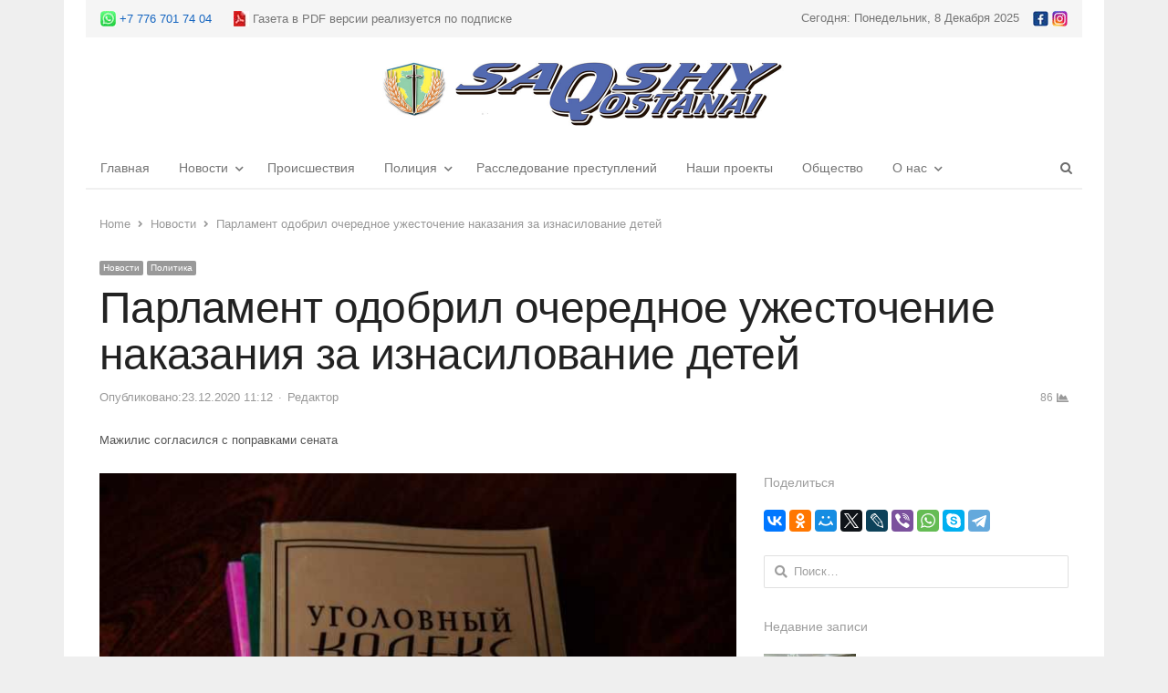

--- FILE ---
content_type: text/html; charset=UTF-8
request_url: https://saqshy.info/parlament-odobril-ocherednoe-uzhestochenie-nakazanija-za-iznasilovanie-detej/
body_size: 10788
content:
<!DOCTYPE html><html itemscope="itemscope" itemtype="https://schema.org/Blog" lang="ru-RU"
 prefix="og: https://ogp.me/ns#"  class="no-js"><head><meta charset="UTF-8"><link rel="icon" href="https://saqshy.info/favicon.ico" type="image/x-icon"><meta name="viewport" content="width=device-width, initial-scale=1, maximum-scale=1" /><link rel="profile" href="http://gmpg.org/xfn/11"><link rel="pingback" href="https://saqshy.info/xmlrpc.php"> <!--[if lt IE 9]> <script src="https://saqshy.info/wp-content/themes/newsplus/js/html5.js"></script> <![endif]--><link media="all" href="https://saqshy.info/wp-content/cache/autoptimize/css/autoptimize_908a5f33efa258133ebabedad19388d1.css" rel="stylesheet" /><title itemprop="name">Парламент одобрил очередное ужесточение наказания за изнасилование детей | Saqshy Qostanai</title><meta name="description"  content="Мажилис согласился с поправками сената" /><meta name="keywords"  content="Главные новости,Закон,мажилис,педофил" /> <script type="application/ld+json" class="aioseop-schema">{"@context":"https://schema.org","@graph":[{"@type":"Organization","@id":"https://saqshy.info/#organization","url":"https://saqshy.info/","name":"Saqshy Qostanai","sameAs":[]},{"@type":"WebSite","@id":"https://saqshy.info/#website","url":"https://saqshy.info/","name":"Saqshy Qostanai","publisher":{"@id":"https://saqshy.info/#organization"},"potentialAction":{"@type":"SearchAction","target":"https://saqshy.info/?s={search_term_string}","query-input":"required name=search_term_string"}},{"@type":"WebPage","@id":"https://saqshy.info/parlament-odobril-ocherednoe-uzhestochenie-nakazanija-za-iznasilovanie-detej/#webpage","url":"https://saqshy.info/parlament-odobril-ocherednoe-uzhestochenie-nakazanija-za-iznasilovanie-detej/","inLanguage":"ru-RU","name":"Парламент одобрил очередное ужесточение наказания за изнасилование детей","isPartOf":{"@id":"https://saqshy.info/#website"},"breadcrumb":{"@id":"https://saqshy.info/parlament-odobril-ocherednoe-uzhestochenie-nakazanija-za-iznasilovanie-detej/#breadcrumblist"},"description":"Мажилис согласился с поправками сената","image":{"@type":"ImageObject","@id":"https://saqshy.info/parlament-odobril-ocherednoe-uzhestochenie-nakazanija-za-iznasilovanie-detej/#primaryimage","url":"https://saqshy.info/wp-content/uploads/2020/12/16086992908wbpv_1000x768.jpg","width":720,"height":553},"primaryImageOfPage":{"@id":"https://saqshy.info/parlament-odobril-ocherednoe-uzhestochenie-nakazanija-za-iznasilovanie-detej/#primaryimage"},"datePublished":"2020-12-23T05:12:10+05:00","dateModified":"2020-12-23T05:12:10+05:00"},{"@type":"Article","@id":"https://saqshy.info/parlament-odobril-ocherednoe-uzhestochenie-nakazanija-za-iznasilovanie-detej/#article","isPartOf":{"@id":"https://saqshy.info/parlament-odobril-ocherednoe-uzhestochenie-nakazanija-za-iznasilovanie-detej/#webpage"},"author":{"@id":"https://saqshy.info/author/admin/#author"},"headline":"Парламент одобрил очередное ужесточение наказания за изнасилование детей","datePublished":"2020-12-23T05:12:10+05:00","dateModified":"2020-12-23T05:12:10+05:00","commentCount":0,"mainEntityOfPage":{"@id":"https://saqshy.info/parlament-odobril-ocherednoe-uzhestochenie-nakazanija-za-iznasilovanie-detej/#webpage"},"publisher":{"@id":"https://saqshy.info/#organization"},"articleSection":"Новости, Политика, Главные новости, Закон, мажилис, педофил","image":{"@type":"ImageObject","@id":"https://saqshy.info/parlament-odobril-ocherednoe-uzhestochenie-nakazanija-za-iznasilovanie-detej/#primaryimage","url":"https://saqshy.info/wp-content/uploads/2020/12/16086992908wbpv_1000x768.jpg","width":720,"height":553}},{"@type":"Person","@id":"https://saqshy.info/author/admin/#author","name":"Редактор","sameAs":[]},{"@type":"BreadcrumbList","@id":"https://saqshy.info/parlament-odobril-ocherednoe-uzhestochenie-nakazanija-za-iznasilovanie-detej/#breadcrumblist","itemListElement":[{"@type":"ListItem","position":1,"item":{"@type":"WebPage","@id":"https://saqshy.info/","url":"https://saqshy.info/","name":"Новости Saqshy Qostanai"}},{"@type":"ListItem","position":2,"item":{"@type":"WebPage","@id":"https://saqshy.info/parlament-odobril-ocherednoe-uzhestochenie-nakazanija-za-iznasilovanie-detej/","url":"https://saqshy.info/parlament-odobril-ocherednoe-uzhestochenie-nakazanija-za-iznasilovanie-detej/","name":"Парламент одобрил очередное ужесточение наказания за изнасилование детей"}}]}]}</script> <link rel="canonical" href="https://saqshy.info/parlament-odobril-ocherednoe-uzhestochenie-nakazanija-za-iznasilovanie-detej/" /><meta property="og:type" content="article" /><meta property="og:title" content="Парламент одобрил очередное ужесточение наказания за изнасилование детей | Saqshy Qostanai" /><meta property="og:description" content="В среду в ходе пленарного заседания мажилис согласился с поправками сената в закон «О внесении изменений и дополнений в некоторые законодательные акты Республики Казахстан по вопросу реализации" /><meta property="og:url" content="https://saqshy.info/parlament-odobril-ocherednoe-uzhestochenie-nakazanija-za-iznasilovanie-detej/" /><meta property="og:site_name" content="Новости Saqshy Qostanai" /><meta property="og:image" content="https://saqshy.info/wp-content/uploads/2020/12/16086992908wbpv_1000x768.jpg" /><meta property="fb:admins" content="https://www.facebook.com/saqshy.qostanai" /><meta property="article:published_time" content="2020-12-23T05:12:10Z" /><meta property="article:modified_time" content="2020-12-23T05:12:10Z" /><meta property="og:image:secure_url" content="https://saqshy.info/wp-content/uploads/2020/12/16086992908wbpv_1000x768.jpg" /><meta name="twitter:card" content="summary_large_image" /><meta name="twitter:title" content="Парламент одобрил очередное ужесточение наказания за изнасилование дет" /><meta name="twitter:description" content="В среду в ходе пленарного заседания мажилис согласился с поправками сената в закон «О внесении изменений и дополнений в некоторые законодательные акты Республики Казахстан по вопросу реализации" /><meta name="twitter:image" content="https://saqshy.info/wp-content/uploads/2020/12/16086992908wbpv_1000x768.jpg" /><link rel="amphtml" href="https://saqshy.info/parlament-odobril-ocherednoe-uzhestochenie-nakazanija-za-iznasilovanie-detej/amp/" /><meta name="generator" content="AMP for WP 1.0.58.4"/><link rel="alternate" type="application/rss+xml" title="Saqshy Qostanai &raquo; Лента" href="https://saqshy.info/feed/" /><link rel="alternate" type="application/rss+xml" title="Saqshy Qostanai &raquo; Лента комментариев" href="https://saqshy.info/comments/feed/" /><link rel='stylesheet' id='dashicons-css'  href='https://saqshy.info/wp-includes/css/dashicons.min.css' type='text/css' media='all' /> <!--[if lt IE 9]><link rel='stylesheet' id='newsplus-ie-css'  href='https://saqshy.info/wp-content/themes/newsplus/css/ie.css' type='text/css' media='all' /> <![endif]--> <script type='text/javascript' src='https://saqshy.info/wp-includes/js/jquery/jquery.js'></script> <link rel='https://api.w.org/' href='https://saqshy.info/wp-json/' /><link rel="EditURI" type="application/rsd+xml" title="RSD" href="https://saqshy.info/xmlrpc.php?rsd" /><link rel="wlwmanifest" type="application/wlwmanifest+xml" href="https://saqshy.info/wp-includes/wlwmanifest.xml" /><meta name="generator" content="WordPress 5.4.18" /><link rel='shortlink' href='https://saqshy.info/?p=6009' /><link rel="alternate" type="application/json+oembed" href="https://saqshy.info/wp-json/oembed/1.0/embed?url=https%3A%2F%2Fsaqshy.info%2Fparlament-odobril-ocherednoe-uzhestochenie-nakazanija-za-iznasilovanie-detej%2F" /><link rel="alternate" type="text/xml+oembed" href="https://saqshy.info/wp-json/oembed/1.0/embed?url=https%3A%2F%2Fsaqshy.info%2Fparlament-odobril-ocherednoe-uzhestochenie-nakazanija-za-iznasilovanie-detej%2F&#038;format=xml" /> <script type="text/javascript">var kc_script_data={ajax_url:"https://saqshy.info/wp-admin/admin-ajax.php"}</script><meta name="generator" content="Youtube Showcase v3.3.2 - https://emdplugins.com" /> <!--[if lt IE 9]> <script src="https://html5shim.googlecode.com/svn/trunk/html5.js"></script> <![endif]--><meta name="yandex-verification" content="aa9f8af87af44acb" /></head><body class="post-template-default single single-post postid-6009 single-format-standard custom-background kc-css-system is-boxed split-66-33 layout-ca scheme-default"><div id="page" class="hfeed site clear"><div id="utility-top" class="top-nav"><div class="wrap clear"><div id="callout-bar" class="callout-left" role="complementary"><div class="callout-inner"> <a href="https://api.whatsapp.com/send?phone=77767017404" target="_blank" rel="noreferrer"><img style="vertical-align: middle;" src="https://saqshy.info/wp-content/uploads/wt.jpg" width="17" height="17" alt="Ватцап Saqshy Qostanai"/> <span style="vertical-align: middle;">+7 776 701 74 04</span></a> <span style="vertical-align: middle; padding-left: 20px" href="https://saqshy.info/wp-content/uploads/PDF.pdf" target="_blank" rel="noreferrer"><img style="vertical-align: middle;" src="https://saqshy.info/wp-content/uploads/pdf.jpg" width="17" height="17" alt="Ватцап Saqshy Qostanai"/> <span style="vertical-align: middle;">Газета в PDF версии реализуется по подписке</span></div></div><div id="callout-bar" role="complementary"><div class="callout-inner"> Сегодня: Понедельник, 8 Декабря 2025<div class="md_social"> <a href="https://www.facebook.com/saqshy.qostanai" target="_blank" rel="noreferrer"><img src="https://saqshy.info/wp-content/uploads/fb.jpg" width="17" height="17" alt="Фейсбук Saqshy Qostanai"/></a> <a href="https://www.instagram.com/saqshyqostanai/" target="_blank" rel="noreferrer"><img src="https://saqshy.info/wp-content/uploads/in.jpg" width="17" height="17" alt="Инстаграмм Saqshy Qostanai"/></a></div></div></div></div></div><header id="header" class="site-header"><div class="wrap full-width clear"><div class="brand column full text-center"><h4 class="site-title"><a itemprop="url" href="https://saqshy.info/" title="Saqshy Qostanai" rel="home"><img src="https://saqshy.info/wp-content/uploads/2020/02/logo1.jpg" srcset="https://saqshy.info/wp-content/uploads/2020/02/logo1.jpg 1x, https://saqshy.info/wp-content/uploads/2020/02/logo1.jpg 2x" alt="Saqshy Qostanai" /></a></h4></div></div></header><div id="responsive-menu" class="resp-main"><div class="wrap"><div class="inline-search-box"><a class="search-trigger" href="#"><span class="screen-reader-text">Open search panel</span></a><form role="search" method="get" class="search-form" action="https://saqshy.info/"> <label> <span class="screen-reader-text">Найти:</span> <input type="search" class="search-field" placeholder="Поиск&hellip;" value="" name="s" /> </label> <input type="submit" class="search-submit" value="Поиск" /></form></div><h3 class="menu-button"><span class="screen-reader-text">Menu</span>Menu<span class="toggle-icon"><span class="bar-1"></span><span class="bar-2"></span><span class="bar-3"></span></span></h3></div><nav itemscope="itemscope" itemtype="https://schema.org/SiteNavigationElement" class="menu-drop"></nav></div><nav itemscope="itemscope" itemtype="https://schema.org/SiteNavigationElement" id="main-nav" class="primary-nav"><div class="wrap clearfix has-search-box"><ul id="menu-__menu__" class="nav-menu clear"><li id="menu-item-768" class="menu-item menu-item-type-post_type menu-item-object-page menu-item-home menu-item-768"><a href="https://saqshy.info/" itemprop="url">Главная</a></li><li id="menu-item-857" class="menu-item menu-item-type-taxonomy menu-item-object-category current-post-ancestor current-menu-parent current-post-parent menu-item-has-children menu-item-857"><a href="https://saqshy.info/category/novosti/" itemprop="url">Новости</a><ul class="sub-menu"><li id="menu-item-10855" class="menu-item menu-item-type-taxonomy menu-item-object-category menu-item-10855"><a href="https://saqshy.info/category/obrazovanie/" itemprop="url">Образование</a></li><li id="menu-item-10852" class="menu-item menu-item-type-taxonomy menu-item-object-category menu-item-10852"><a href="https://saqshy.info/category/gosudarstvo/" itemprop="url">Государство</a></li><li id="menu-item-10851" class="menu-item menu-item-type-taxonomy menu-item-object-category menu-item-10851"><a href="https://saqshy.info/category/biznes/" itemprop="url">Бизнес</a></li><li id="menu-item-10859" class="menu-item menu-item-type-taxonomy menu-item-object-category current-post-ancestor current-menu-parent current-post-parent menu-item-10859"><a href="https://saqshy.info/category/politika/" itemprop="url">Политика</a></li><li id="menu-item-10854" class="menu-item menu-item-type-taxonomy menu-item-object-category menu-item-10854"><a href="https://saqshy.info/category/novosti-kazahstana/" itemprop="url">Новости Казахстана</a></li><li id="menu-item-10856" class="menu-item menu-item-type-taxonomy menu-item-object-category menu-item-10856"><a href="https://saqshy.info/category/jekologija/" itemprop="url">Экология</a></li><li id="menu-item-10857" class="menu-item menu-item-type-taxonomy menu-item-object-category menu-item-10857"><a href="https://saqshy.info/category/jekonomika/" itemprop="url">Экономика</a></li><li id="menu-item-10853" class="menu-item menu-item-type-taxonomy menu-item-object-category menu-item-10853"><a href="https://saqshy.info/category/kultura/" itemprop="url">Культура</a></li></ul></li><li id="menu-item-771" class="menu-item menu-item-type-taxonomy menu-item-object-category menu-item-771"><a href="https://saqshy.info/category/proisshestvija/" itemprop="url">Происшествия</a></li><li id="menu-item-772" class="menu-item menu-item-type-taxonomy menu-item-object-category menu-item-has-children menu-item-772"><a href="https://saqshy.info/category/policija/" itemprop="url">Полиция</a><ul class="sub-menu"><li id="menu-item-773" class="menu-item menu-item-type-taxonomy menu-item-object-category current-post-ancestor current-menu-parent current-post-parent menu-item-773"><a href="https://saqshy.info/category/politika/" itemprop="url">КСО при ДП</a></li></ul></li><li id="menu-item-774" class="menu-item menu-item-type-taxonomy menu-item-object-category menu-item-774"><a href="https://saqshy.info/category/rassledovanie-prestuplenij/" itemprop="url">Расследование преступлений</a></li><li id="menu-item-775" class="menu-item menu-item-type-taxonomy menu-item-object-category menu-item-775"><a href="https://saqshy.info/category/nashi-proekty/" itemprop="url">Наши проекты</a></li><li id="menu-item-776" class="menu-item menu-item-type-taxonomy menu-item-object-category menu-item-776"><a href="https://saqshy.info/category/obshestvo/" itemprop="url">Общество</a></li><li id="menu-item-948" class="menu-item menu-item-type-post_type menu-item-object-page menu-item-has-children menu-item-948"><a href="https://saqshy.info/o-nas/" itemprop="url">О нас</a><ul class="sub-menu"><li id="menu-item-989" class="menu-item menu-item-type-post_type menu-item-object-page menu-item-989"><a href="https://saqshy.info/pravila-ispolzovanija-materialov/" itemprop="url">Правила использования материалов</a></li></ul></li></ul><div class="inline-search-box"><a class="search-trigger" href="#"><span class="screen-reader-text">Open search panel</span></a><form role="search" method="get" class="search-form" action="https://saqshy.info/"> <label> <span class="screen-reader-text">Найти:</span> <input type="search" class="search-field" placeholder="Поиск&hellip;" value="" name="s" /> </label> <input type="submit" class="search-submit" value="Поиск" /></form></div></div></nav><div id="main"><div class="wrap clearfix"><div class="main-row clearfix"><div class="ad-area-above-content"></div><header class="entry-header newsplus full-header single-meta"><ol itemscope itemtype="https://schema.org/BreadcrumbList" class="breadcrumbs"><li itemprop="itemListElement" itemscope itemtype="https://schema.org/ListItem"><a itemprop="item" href="https://saqshy.info"><span itemprop="name">Home</span></a><meta itemprop="position" content="1" /></li><li itemprop="itemListElement" itemscope itemtype="https://schema.org/ListItem"><a itemprop="item" href="https://saqshy.info/category/novosti/"><span itemprop="name">Новости</span></a><meta itemprop="position" content="2" /></li><li itemprop="itemListElement" itemscope itemtype="https://schema.org/ListItem"><span itemprop="name">Парламент одобрил очередное ужесточение наказания за изнасилование детей</span><meta itemprop="position" content="3" /></ol><aside class="meta-row cat-row"><div itemprop="about" class="meta-col"><ul class="post-categories"><li><a href="https://saqshy.info/category/novosti/">Новости</a></li><li><a href="https://saqshy.info/category/politika/">Политика</a></li></ul></div></aside><h1 class="entry-title">Парламент одобрил очередное ужесточение наказания за изнасилование детей</h1><aside class="meta-row row-3"><div class="meta-col col-60"><ul class="entry-meta"><li class="publisher-schema" itemscope itemtype="https://schema.org/Organization" itemprop="publisher"><meta itemprop="name" content="Saqshy Qostanai"/><div itemprop="logo" itemscope itemtype="https://schema.org/ImageObject"><img itemprop="url" src="https://saqshy.info/wp-content/uploads/2020/02/logo1.jpg" alt="Saqshy Qostanai"/></div></li><li class="post-time"><span class="published-label">Опубликовано:</span><span class="posted-on"><time itemprop="datePublished" class="entry-date" datetime="2020-12-23T11:12:10+05:00">23.12.2020 11:12</time></span></li><li itemscope itemtype="https://schema.org/Person" itemprop="author" class="post-author"><span class="screen-reader-text">Author </span><a href="https://saqshy.info/author/admin/"><span itemprop="name">Редактор</span></a></li></ul></div><div class="meta-col col-40 text-right"><span class="post-views">86</span></div></aside>Мажилис согласился с поправками сената<br><br></header><div id="primary" class="site-content"><div class="primary-row"><div id="content" role="main"><article itemscope="" itemtype="https://schema.org/BlogPosting" itemprop="blogPost"  id="post-6009" class="newsplus main-article post-6009 post type-post status-publish format-standard has-post-thumbnail hentry category-novosti category-politika tag-glavnye-novosti tag-zakon tag-mazhilis tag-pedofil"><meta itemprop="headline mainEntityOfPage" content="Парламент одобрил очередное ужесточение наказания за изнасилование детей"><meta itemprop="description" content="Мажилис согласился с поправками сената"><div itemprop="image" itemscope="" itemtype="https://schema.org/ImageObject" class="single-post-thumb"><img itemprop="url" src="https://saqshy.info/wp-content/uploads/bfi_thumb/16086992908wbpv_1000x768-6y2qxlz7a5sua6461s7zh15gah1wkaanpnqwsxnxe1g.jpg" class="attachment-post-thumbnail wp-post-image" alt="16086992908wbpv_1000x768.jpg"><meta itemprop="width" content="720"><meta itemprop="height" content=""></div><div class="entry-content articlebody" itemprop="articleBody"><div class="default-item-desc"><p style="text-align: justify;"><strong>В среду в ходе пленарного заседания мажилис согласился с поправками сената в закон «О внесении изменений и дополнений в некоторые законодательные акты Республики Казахстан по вопросу реализации отдельных положений послания главы государства народу Казахстана от 1 сентября 2020 года «Казахстан в новой реальности: время действий», который предусматривает ужесточение наказания за преступления против половой неприкосновенности несовершеннолетних.</strong></p></div><div class="default-item-in js-editor js-img-caption js-mediator-article font-edit "><p style="text-align: justify;">Как сообщалось ранее, законопроектом разработан комплекс законодательных поправок в Уголовный и Уголовно-процессуальный кодексы и в закон «Об административном надзоре». Поправки направлены на ужесточение наказания за преступления сексуального характера в отношении несовершеннолетних, содержание педофилов в учреждениях уголовно-исполнительной системы максимальной безопасности, исключение их помилования и досрочного освобождения.</p><p style="text-align: justify;">В Уголовном кодексе усилены санкции за совершение половых преступлений в отношении несовершеннолетних; расширен круг преступлений, относящихся к преступлениям против половой неприкосновенности несовершеннолетних. При этом одновременно расширен круг уголовных правонарушений против половой неприкосновенности несовершеннолетних, за совершение которых применяется пожизненный запрет занимать педагогические должности и должности, связанные с работой с несовершеннолетними. Поправками внесен прямой запрет на назначение отбывания лишения свободы в учреждениях уголовно-исполнительной системы средней безопасности лицам, осужденным к лишению свободы за преступления против половой неприкосновенности несовершеннолетних, за исключением лиц, совершивших преступление в несовершеннолетнем возрасте. Предусмотрено требование о назначении отбывания лишения свободы в учреждениях максимальной безопасности.</p></div><p>&nbsp;</p><p>&nbsp;</p><p>&nbsp;</p><p>&nbsp;</p><p><span style="font-size: 8pt;">Источник: <a href="https://vlast.kz/novosti/43058-parlament-odobril-ocerednoe-uzestocenie-nakazania-za-iznasilovanie-detej.html">vlast.kz</a></span></p><div class="post-views post-6009 entry-meta"> <span class="post-views-icon dashicons dashicons-chart-bar"></span> <span class="post-views-label">Просмотрели: </span> <span class="post-views-count">86</span></div></div><footer class="entry-footer"><div class="tag-wrap" itemprop="about"><ul class="tag-list"><li><a href="https://saqshy.info/tag/glavnye-novosti/" rel="tag">Главные новости</a></li><li><a href="https://saqshy.info/tag/zakon/" rel="tag">Закон</a></li><li><a href="https://saqshy.info/tag/mazhilis/" rel="tag">мажилис</a></li><li><a href="https://saqshy.info/tag/pedofil/" rel="tag">педофил</a></li></ul></div></footer></article><nav class="navigation post-navigation" role="navigation" aria-label="Записи"><h2 class="screen-reader-text">Навигация по записям</h2><div class="nav-links"><div class="nav-previous"><a href="https://saqshy.info/sluchaev-pytok-v-kazahstanskih-kolonijah-v-2020-godu-ne-vyjavleno-kuis/" rel="prev"><span class="meta-nav" aria-hidden="true">Предыдущие</span> <span class="screen-reader-text">Предыдущий пост:</span> <span class="post-title">Случаев пыток в казахстанских колониях в 2020 году не выявлено – КУИС</span></a></div><div class="nav-next"><a href="https://saqshy.info/kak-prohodit-v-kazahstane-reforma-pravoohranitelnyh-organov/" rel="next"><span class="meta-nav" aria-hidden="true">Далее</span> <span class="screen-reader-text">Следующий пост:</span> <span class="post-title">Как проходит в Казахстане реформа правоохранительных органов</span></a></div></div></nav><h3 class="related-posts-heading">Похожие новости...</h3><div class="related-posts grid-row clear"><article itemscope="" itemtype="https://schema.org/BlogPosting" itemprop="blogPost" id="post-15126" class="newsplus entry-grid col3 first-grid post-15126 post type-post status-publish format-standard has-post-thumbnail hentry category-novosti category-policija"><div itemprop="image" itemscope="" itemtype="https://schema.org/ImageObject" class="post-thumb"><a href="https://saqshy.info/kostanajskie-policejskie-i-volontery-podelilis-poleznoj-informaciej-o-merah-po-profilaktike-bytovogo-nasilija/" title="Костанайские полицейские и волонтеры поделились полезной информацией о мерах по профилактике бытового насилия"><img itemprop="url" src="https://saqshy.info/wp-content/uploads/bfi_thumb/whatsapp-image-2023-04-07-at-12.20.15-79aix9h7ihuzyzw4uv1r337mkr96y0x5z34g9fknv9c.jpeg" class="attachment-post-thumbnail wp-post-image" alt="whatsapp-image-2023-04-07-at-12.20.15.jpeg"></a><meta itemprop="width" content="402"><meta itemprop="height" content="268"></div><div class="entry-content"><h2 itemprop="headline mainEntityOfPage" class="entry-title"><a href="https://saqshy.info/kostanajskie-policejskie-i-volontery-podelilis-poleznoj-informaciej-o-merah-po-profilaktike-bytovogo-nasilija/" title="Костанайские полицейские и волонтеры поделились полезной информацией о мерах по профилактике бытового насилия">Костанайские полицейские и волонтеры поделились полезной информацией о мерах по профилактике бытового насилия</a></h2><aside class="meta-row row-3 hidden"><div class="meta-col"><div itemscope itemtype="https://schema.org/Person" itemprop="author" class="author-avatar-32 avatar-only"><a itemprop="name" href="https://saqshy.info/author/admin/" title="More posts by Редактор"><span itemprop="image"></span><span class="hidden" itemprop="name">Редактор</span></a></div><ul class="entry-meta avatar-enabled"><li class="publisher-schema" itemscope itemtype="https://schema.org/Organization" itemprop="publisher"><meta itemprop="name" content="Saqshy Qostanai"/><div itemprop="logo" itemscope itemtype="https://schema.org/ImageObject"><img itemprop="url" src="https://saqshy.info/wp-content/uploads/2020/02/logo1.jpg" alt="Saqshy Qostanai"/></div></li><li class="post-time hidden"><span class="published-label">Опубликовано:</span><span class="posted-on"><time itemprop="datePublished" class="entry-date" datetime="2023-04-07T13:07:20+05:00">07.04.2023 13:07</time></span></li><li itemscope itemtype="https://schema.org/Person" itemprop="author" class="post-author hidden"><span class="screen-reader-text">Author </span><a href="https://saqshy.info/author/admin/"><span itemprop="name">Редактор</span></a></li></ul></div></aside></div></article><article itemscope="" itemtype="https://schema.org/BlogPosting" itemprop="blogPost" id="post-3089" class="newsplus entry-grid col3 post-3089 post type-post status-publish format-standard has-post-thumbnail hentry category-novosti category-policija tag-erlan-turgumbaev tag-mvd tag-mvd-rk"><div itemprop="image" itemscope="" itemtype="https://schema.org/ImageObject" class="post-thumb"><a href="https://saqshy.info/kazahstancy-posredstvom-videosvjazi-mogut-obratitsja-v-adres-mvd-2/" title="Казахстанцы посредством видеосвязи могут обратиться в адрес МВД"><img itemprop="url" src="https://saqshy.info/wp-content/uploads/bfi_thumb/191204140745800a3591325i-6vlqmg5a2npimq20tz89gabhstlwrscf9phzi923zsw.jpg" class="attachment-post-thumbnail wp-post-image" alt="191204140745800a3591325i.jpg"></a><meta itemprop="width" content="402"><meta itemprop="height" content="268"></div><div class="entry-content"><h2 itemprop="headline mainEntityOfPage" class="entry-title"><a href="https://saqshy.info/kazahstancy-posredstvom-videosvjazi-mogut-obratitsja-v-adres-mvd-2/" title="Казахстанцы посредством видеосвязи могут обратиться в адрес МВД">Казахстанцы посредством видеосвязи могут обратиться в адрес МВД</a></h2><aside class="meta-row row-3 hidden"><div class="meta-col"><div itemscope itemtype="https://schema.org/Person" itemprop="author" class="author-avatar-32 avatar-only"><a itemprop="name" href="https://saqshy.info/author/admin/" title="More posts by Редактор"><span itemprop="image"></span><span class="hidden" itemprop="name">Редактор</span></a></div><ul class="entry-meta avatar-enabled"><li class="publisher-schema" itemscope itemtype="https://schema.org/Organization" itemprop="publisher"><meta itemprop="name" content="Saqshy Qostanai"/><div itemprop="logo" itemscope itemtype="https://schema.org/ImageObject"><img itemprop="url" src="https://saqshy.info/wp-content/uploads/2020/02/logo1.jpg" alt="Saqshy Qostanai"/></div></li><li class="post-time hidden"><span class="published-label">Опубликовано:</span><span class="posted-on"><time itemprop="datePublished" class="entry-date" datetime="2020-06-22T09:08:49+05:00">22.06.2020 09:08</time></span></li><li itemscope itemtype="https://schema.org/Person" itemprop="author" class="post-author hidden"><span class="screen-reader-text">Author </span><a href="https://saqshy.info/author/admin/"><span itemprop="name">Редактор</span></a></li></ul></div></aside></div></article><article itemscope="" itemtype="https://schema.org/BlogPosting" itemprop="blogPost" id="post-9941" class="newsplus entry-grid col3 last-grid post-9941 post type-post status-publish format-standard has-post-thumbnail hentry category-novosti category-policija"><div itemprop="image" itemscope="" itemtype="https://schema.org/ImageObject" class="post-thumb"><a href="https://saqshy.info/itogi-operacii-uchastok-podveli-v-kostanajskoj-oblasti/" title="Итоги  операции «Участок»  подвели  в Костанайской области"><img itemprop="url" src="https://saqshy.info/wp-content/uploads/bfi_thumb/whatsapp-image-2021-11-17-at-11.25.50-72htxrbcip0v2d95m1dvp7muxyv6v1p98sz1oy76r5s.jpeg" class="attachment-post-thumbnail wp-post-image" alt="whatsapp-image-2021-11-17-at-11.25.50.jpeg"></a><meta itemprop="width" content="402"><meta itemprop="height" content="268"></div><div class="entry-content"><h2 itemprop="headline mainEntityOfPage" class="entry-title"><a href="https://saqshy.info/itogi-operacii-uchastok-podveli-v-kostanajskoj-oblasti/" title="Итоги  операции «Участок»  подвели  в Костанайской области">Итоги  операции «Участок»  подвели  в Костанайской области</a></h2><aside class="meta-row row-3 hidden"><div class="meta-col"><div itemscope itemtype="https://schema.org/Person" itemprop="author" class="author-avatar-32 avatar-only"><a itemprop="name" href="https://saqshy.info/author/admin/" title="More posts by Редактор"><span itemprop="image"></span><span class="hidden" itemprop="name">Редактор</span></a></div><ul class="entry-meta avatar-enabled"><li class="publisher-schema" itemscope itemtype="https://schema.org/Organization" itemprop="publisher"><meta itemprop="name" content="Saqshy Qostanai"/><div itemprop="logo" itemscope itemtype="https://schema.org/ImageObject"><img itemprop="url" src="https://saqshy.info/wp-content/uploads/2020/02/logo1.jpg" alt="Saqshy Qostanai"/></div></li><li class="post-time hidden"><span class="published-label">Опубликовано:</span><span class="posted-on"><time itemprop="datePublished" class="entry-date" datetime="2021-11-17T11:27:50+05:00">17.11.2021 11:27</time></span></li><li itemscope itemtype="https://schema.org/Person" itemprop="author" class="post-author hidden"><span class="screen-reader-text">Author </span><a href="https://saqshy.info/author/admin/"><span itemprop="name">Редактор</span></a></li></ul></div></aside></div></article></div><div id="comments" class="comments-area"><p class="no-comments"></p></div></div></div></div><div id="sidebar" class="widget-area" role="complementary"><aside id="custom_html-2" class="widget_text widget widget_custom_html"><h3 class="sb-title">Поделиться</h3><div class="textwidget custom-html-widget"><script src="https://yastatic.net/es5-shims/0.0.2/es5-shims.min.js"></script> <script src="https://yastatic.net/share2/share.js"></script> <div class="ya-share2" data-services="collections,vkontakte,facebook,odnoklassniki,moimir,twitter,lj,viber,whatsapp,skype,telegram"></div></div></aside><aside id="search-2" class="widget widget_search"><form role="search" method="get" class="search-form" action="https://saqshy.info/"> <label> <span class="screen-reader-text">Найти:</span> <input type="search" class="search-field" placeholder="Поиск&hellip;" value="" name="s" /> </label> <input type="submit" class="search-submit" value="Поиск" /></form></aside><aside id="newsplus-recent-posts-2" class="widget newsplus_recent_posts"><h3 class="sb-title">Недавние записи</h3><div class="list-small-wrap clearfix fs-16 kc-elm"><article class="newsplus entry-list list-small split-33-67 post-17467 post type-post status-publish format-standard has-post-thumbnail hentry category-novosti category-policija"><div class="post-img"><div class="post-thumb"><a href="https://saqshy.info/v-rudnom-na-vstreche-biznesa-s-vlastju-obsudili-vazhnye-voprosy/" title="В Рудном на встрече бизнеса с властью обсудили важные вопросы"><img src="https://saqshy.info/wp-content/uploads/bfi_thumb/bd9a2d24-fba5-4827-860b-4aefce2f58a8-7loa16lqvpz5t6t17tfod0o43ok4qeef9l4cwlwjsls.jpeg" class="attachment-post-thumbnail wp-post-image" alt="bd9a2d24-fba5-4827-860b-4aefce2f58a8.jpeg"></a></div></div><div class="entry-content"><h2 class="entry-title"><a href="https://saqshy.info/v-rudnom-na-vstreche-biznesa-s-vlastju-obsudili-vazhnye-voprosy/" title="В Рудном на встрече бизнеса с властью обсудили важные вопросы">В Рудном на встрече бизнеса с властью обсудили важные вопросы</a></h2><aside class="meta-row row-3"><div class="meta-col"><ul class="entry-meta"><li class="post-time"><span class="published-label">Опубликовано:</span><span class="posted-on"><time class="entry-date" datetime="2025-10-15T09:33:24+05:00">15.10.2025<span class="sep time-sep"></span><span class="publish-time">09:33</span></time></span></li><li class="post-author"><span class="screen-reader-text">Author </span><a href="https://saqshy.info/author/admin/">Редактор</a></li></ul></div></aside></div></article><article class="newsplus entry-list list-small split-33-67 post-17458 post type-post status-publish format-standard has-post-thumbnail hentry category-novosti category-policija"><div class="post-img"><div class="post-thumb"><a href="https://saqshy.info/vice-ministr-erlan-sagnaev-razjasnil-biznesu-kostanajskoj-oblasti-kljuchevye-novshestva-nalogovogo-kodeksa/" title="Вице-министр Ерлан Сагнаев разъяснил бизнесу Костанайской области ключевые новшества Налогового кодекса"><img src="https://saqshy.info/wp-content/uploads/bfi_thumb/ffd8a39c-1b2b-4bc1-be37-47c1a947f8da-7llh1xmbtrxdzfzj8rlhz802nzgp0zbmo3sh8xdaoi8.jpeg" class="attachment-post-thumbnail wp-post-image" alt="ffd8a39c-1b2b-4bc1-be37-47c1a947f8da.jpeg"></a></div></div><div class="entry-content"><h2 class="entry-title"><a href="https://saqshy.info/vice-ministr-erlan-sagnaev-razjasnil-biznesu-kostanajskoj-oblasti-kljuchevye-novshestva-nalogovogo-kodeksa/" title="Вице-министр Ерлан Сагнаев разъяснил бизнесу Костанайской области ключевые новшества Налогового кодекса">Вице-министр Ерлан Сагнаев разъяснил бизнесу Костанайской области ключевые новшества Налогового кодекса</a></h2><aside class="meta-row row-3"><div class="meta-col"><ul class="entry-meta"><li class="post-time"><span class="published-label">Опубликовано:</span><span class="posted-on"><time class="entry-date" datetime="2025-10-09T14:19:43+05:00">09.10.2025<span class="sep time-sep"></span><span class="publish-time">14:19</span></time></span></li><li class="post-author"><span class="screen-reader-text">Author </span><a href="https://saqshy.info/author/admin/">Редактор</a></li></ul></div></aside></div></article><article class="newsplus entry-list list-small split-33-67 post-17457 post type-post status-publish format-standard has-post-thumbnail hentry category-novosti category-policija"><div class="post-img"><div class="post-thumb"><a href="https://saqshy.info/glavnye-izmenenija-po-kpn-sotrudniki-dgd-kostanajskoj-oblasti-razjasnili-izmenenija-po-kpn-v-ramkah-novogo-nalogovogo-zakonodatelstva/" title="Главные изменения по КПН: Сотрудники ДГД Костанайской области разъяснили изменения по КПН в рамках нового налогового законодательства"><img src="https://saqshy.info/wp-content/uploads/bfi_thumb/8d42e4dfe8cb0785298567ec483e37a9-7lava7nwu1h54sqb75tz41hifpajp83bjo2uh3vkmts.jpg" class="attachment-post-thumbnail wp-post-image" alt="8d42e4dfe8cb0785298567ec483e37a9.jpg"></a></div></div><div class="entry-content"><h2 class="entry-title"><a href="https://saqshy.info/glavnye-izmenenija-po-kpn-sotrudniki-dgd-kostanajskoj-oblasti-razjasnili-izmenenija-po-kpn-v-ramkah-novogo-nalogovogo-zakonodatelstva/" title="Главные изменения по КПН: Сотрудники ДГД Костанайской области разъяснили изменения по КПН в рамках нового налогового законодательства">Главные изменения по КПН: Сотрудники ДГД Костанайской области разъяснили изменения по КПН в рамках нового налогового законодательства</a></h2><aside class="meta-row row-3"><div class="meta-col"><ul class="entry-meta"><li class="post-time"><span class="published-label">Опубликовано:</span><span class="posted-on"><time class="entry-date" datetime="2025-10-09T14:17:55+05:00">09.10.2025<span class="sep time-sep"></span><span class="publish-time">14:17</span></time></span></li><li class="post-author"><span class="screen-reader-text">Author </span><a href="https://saqshy.info/author/admin/">Редактор</a></li></ul></div></aside></div></article><article class="newsplus entry-list list-small split-33-67 post-17443 post type-post status-publish format-standard has-post-thumbnail hentry category-novosti category-policija"><div class="post-img"><div class="post-thumb"><a href="https://saqshy.info/na-otraslevom-sovete-palaty-predprinimatelej-obsudili-problemu-vodoobespechenija-agrariev-i-dachnyh-soobshhestv/" title="На отраслевом совете Палаты предпринимателей обсудили проблему водообеспечения аграриев и дачных сообществ"><img src="https://saqshy.info/wp-content/uploads/bfi_thumb/26c59cfc-e05d-4341-a996-dba9d83446d2-7li2rq21b6yt9xjxy3xmcjrn8iaaj3aqwis1uicix00.jpeg" class="attachment-post-thumbnail wp-post-image" alt="26c59cfc-e05d-4341-a996-dba9d83446d2.jpeg"></a></div></div><div class="entry-content"><h2 class="entry-title"><a href="https://saqshy.info/na-otraslevom-sovete-palaty-predprinimatelej-obsudili-problemu-vodoobespechenija-agrariev-i-dachnyh-soobshhestv/" title="На отраслевом совете Палаты предпринимателей обсудили проблему водообеспечения аграриев и дачных сообществ">На отраслевом совете Палаты предпринимателей обсудили проблему водообеспечения аграриев и дачных сообществ</a></h2><aside class="meta-row row-3"><div class="meta-col"><ul class="entry-meta"><li class="post-time"><span class="published-label">Опубликовано:</span><span class="posted-on"><time class="entry-date" datetime="2025-10-02T13:43:36+05:00">02.10.2025<span class="sep time-sep"></span><span class="publish-time">13:43</span></time></span></li><li class="post-author"><span class="screen-reader-text">Author </span><a href="https://saqshy.info/author/admin/">Редактор</a></li></ul></div></aside></div></article><article class="newsplus entry-list list-small split-33-67 post-17438 post type-post status-publish format-standard has-post-thumbnail hentry category-biznes category-novosti category-policija"><div class="post-img"><div class="post-thumb"><a href="https://saqshy.info/too-poultry-agro-kak-na-mestah-planirujut-dostich-100-samoobespechenija-po-mjasu-pticy/" title="ТОО «Poultry Agro»: как на местах планируют достичь 100% самообеспечения по мясу птицы?"><img src="https://saqshy.info/wp-content/uploads/bfi_thumb/e8230819-fd23-434b-b4b4-7b85af56d157-7lhiz112ekc9zqg7f4jjjt896jeig844n0ab6iqgdqo.jpeg" class="attachment-post-thumbnail wp-post-image" alt="e8230819-fd23-434b-b4b4-7b85af56d157.jpeg"></a></div></div><div class="entry-content"><h2 class="entry-title"><a href="https://saqshy.info/too-poultry-agro-kak-na-mestah-planirujut-dostich-100-samoobespechenija-po-mjasu-pticy/" title="ТОО «Poultry Agro»: как на местах планируют достичь 100% самообеспечения по мясу птицы?">ТОО «Poultry Agro»: как на местах планируют достичь 100% самообеспечения по мясу птицы?</a></h2><aside class="meta-row row-3"><div class="meta-col"><ul class="entry-meta"><li class="post-time"><span class="published-label">Опубликовано:</span><span class="posted-on"><time class="entry-date" datetime="2025-10-01T10:27:36+05:00">01.10.2025<span class="sep time-sep"></span><span class="publish-time">10:27</span></time></span></li><li class="post-author"><span class="screen-reader-text">Author </span><a href="https://saqshy.info/author/admin/">Редактор</a></li></ul></div></aside></div></article></div></aside></div></div></div></div><div id="secondary" class="columns-3" role="complementary"><div class="wrap clearfix"><div class="row"><aside id="custom_html-3" class="widget_text widget widget_custom_html"><div class="textwidget custom-html-widget"><img src="https://saqshy.info/wp-content/uploads/2020/03/logo_bottom.jpg" width="400" height="65" alt="Saqshy Qostanai"><br><br> Перепечатка материалов (включая фото, видео и аудиоматериалы), размещенных на www.saqshy.info, разрешена в объеме не более одной трети с обязательной гиперссылкой на материал в первом абзаце, как первоисточник. <br><br></div></aside><aside id="custom_html-4" class="widget_text widget widget_custom_html"><div class="textwidget custom-html-widget"><h3> Наши партнеры:</h3> <a href="https://www.facebook.com/DP.Kostanay" target="_blank" rel="noreferrer noopener"><img class="aligncenter-wzd" src="https://saqshy.info/wp-content/uploads/2020/03/dp.jpg" width="261" height="65" alt="Департамент полиции Костаная"></a> <a href="https://www.qostanai.media/" target="_blank" rel="noreferrer noopener"><img class="aligncenter-wzd" src="https://saqshy.info/wp-content/uploads/2020/03/qm.jpg" width="261" height="65" alt="Портал Qostanai Media"></a></div></aside><aside id="custom_html-5" class="widget_text widget widget_custom_html"><div class="textwidget custom-html-widget"><b>Костанайский областной еженедельник SaqshyQostanai</b><br> E-mail: sakshykost@mail.ru<br> WhatsApp: +7-776-701-74-04<br> Телефон: 8 (7142) 54-62-46<br><br><br> <a href="https://metrika.yandex.ru/stat/?id=83433706&amp;from=informer" target="_blank" rel="nofollow noopener noreferrer"><img src="https://informer.yandex.ru/informer/83433706/3_0_FFFFFFFF_EFEFEFFF_0_pageviews"
style="width:88px; height:31px; border:0;" alt="Яндекс.Метрика" title="Яндекс.Метрика: данные за сегодня (просмотры, визиты и уникальные посетители)" class="ym-advanced-informer" data-cid="83433706" data-lang="ru" /></a>  <script type="text/javascript" >(function(m,e,t,r,i,k,a){m[i]=m[i]||function(){(m[i].a=m[i].a||[]).push(arguments)};
   m[i].l=1*new Date();k=e.createElement(t),a=e.getElementsByTagName(t)[0],k.async=1,k.src=r,a.parentNode.insertBefore(k,a)})
   (window, document, "script", "https://mc.yandex.ru/metrika/tag.js", "ym");

   ym(83433706, "init", {
        clickmap:true,
        trackLinks:true,
        accurateTrackBounce:true,
        webvisor:true
   });</script> <noscript><div><img src="https://mc.yandex.ru/watch/83433706" style="position:absolute; left:-9999px;" alt="" /></div></noscript> <span id="_zero_72584"> <noscript> <a href="http://zero.kz/?s=72584" target="_blank" rel="noopener noreferrer"> <img src="http://c.zero.kz/z.png?u=72584" width="88" height="31" alt="ZERO.kz" /> </a> </noscript> </span> <script type="text/javascript">var _zero_kz_ = _zero_kz_ || [];
  _zero_kz_.push(["id", 72584]);
  // Цвет кнопки
  _zero_kz_.push(["type", 1]);
  // Проверять url каждые 200 мс, при изменении перегружать код счётчика
  // _zero_kz_.push(["url_watcher", 200]);

  (function () {
    var a = document.getElementsByTagName("script")[0],
    s = document.createElement("script");
    s.type = "text/javascript";
    s.async = true;
    s.src = (document.location.protocol == "https:" ? "https:" : "http:")
    + "//c.zero.kz/z.js";
    a.parentNode.insertBefore(s, a);
  })();</script> </div></aside></div></div></div><footer id="footer"><div class="wrap clear"><div class="notes-left">© 2020 Saqshy Qostanai. Все права защищены.</div><div class="notes-right"></div></div></footer><div class="fixed-widget-bar fixed-left"></div><div class="fixed-widget-bar fixed-right"></div></div><div class="scroll-to-top"><a href="#" title="Вверх"><span class="sr-only">Вверх</span></a></div>  <script type="text/javascript"></script> <script type='text/javascript'>var pvcArgsFrontend = {"mode":"js","requestURL":"https:\/\/saqshy.info\/wp-admin\/admin-ajax.php","postID":"6009","nonce":"c1b4c0797e"};</script> <script type='text/javascript'>var pollsL10n = {"ajax_url":"https:\/\/saqshy.info\/wp-admin\/admin-ajax.php","text_wait":"\u0412\u0430\u0448 \u043f\u043e\u0441\u043b\u0435\u0434\u043d\u0438\u0439 \u0437\u0430\u043f\u0440\u043e\u0441 \u0435\u0449\u0435 \u043e\u0431\u0440\u0430\u0431\u0430\u0442\u044b\u0432\u0430\u0435\u0442\u0441\u044f. \u041f\u043e\u0436\u0430\u043b\u0443\u0439\u0441\u0442\u0430 \u043f\u043e\u0434\u043e\u0436\u0434\u0438\u0442\u0435 ...","text_valid":"\u041f\u043e\u0436\u0430\u043b\u0443\u0439\u0441\u0442\u0430 \u043a\u043e\u0440\u0440\u0435\u043a\u0442\u043d\u043e \u0432\u044b\u0431\u0435\u0440\u0438\u0442\u0435 \u043e\u0442\u0432\u0435\u0442.","text_multiple":"\u041c\u0430\u043a\u0441\u0438\u043c\u0430\u043b\u044c\u043d\u043e \u0434\u043e\u043f\u0443\u0441\u0442\u0438\u043c\u043e\u0435 \u0447\u0438\u0441\u043b\u043e \u0432\u0430\u0440\u0438\u0430\u043d\u0442\u043e\u0432:","show_loading":"1","show_fading":"1"};</script> <script type='text/javascript'>var ss_custom = {"top_bar_sticky":"","main_bar_sticky":"true","expand_menu_text":"\u0420\u0430\u0437\u0432\u0435\u0440\u043d\u0443\u0442\u044c \u0438\u043b\u0438 \u0441\u0432\u0435\u0440\u043d\u0443\u0442\u044c \u044d\u043b\u0435\u043c\u0435\u043d\u0442\u044b \u043c\u0435\u043d\u044e","header_style":"full-width","mobile_sticky":"","collapse_lists":"true","enable_responsive_menu":"true"};</script> <script defer src="https://saqshy.info/wp-content/cache/autoptimize/js/autoptimize_9ff46c6c773eb9882fa1c24aa059eceb.js"></script></body></html>
<!-- Dynamic page generated in 0.258 seconds. -->
<!-- Cached page generated by WP-Super-Cache on 2025-12-08 23:51:28 -->

<!-- Compression = gzip -->